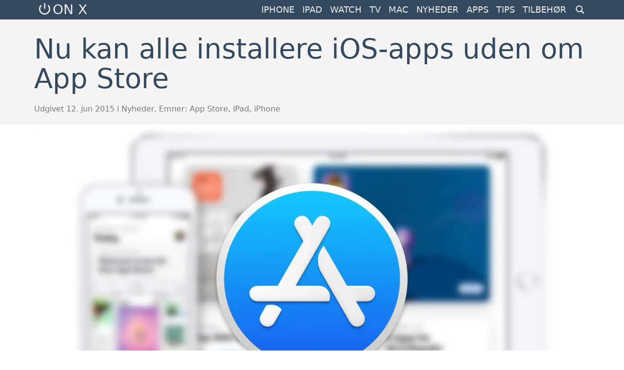

--- FILE ---
content_type: text/html; charset=UTF-8
request_url: https://onx.dk/nyheder/xcode-7-goer-det-muligt-for-alle-at-installere-apps-uden-om-app-store/
body_size: 8355
content:
<!DOCTYPE html>
<html dir="ltr" lang="da-DK">
  <head>
    <meta charset="UTF-8">
    <meta name="viewport" content="width=device-width, initial-scale=1" />
    <title>Nu kan alle installere iOS-apps uden om App Store | ON X</title>
    <link rel="profile" href="https://gmpg.org/xfn/11">
    <link rel="pingback" href="https://onx.dk/xmlrpc.php">  
	<link rel="apple-touch-icon" sizes="180x180" href="/apple-touch-icon.png?v=20200923">
	<link rel="icon" type="image/png" sizes="32x32" href="/favicon-32x32.png?v=20200923">
	<link rel="icon" type="image/png" sizes="16x16" href="/favicon-16x16.png?v=20200923">
	<link rel="manifest" href="/site.webmanifest?v=20200923">
	<link rel="mask-icon" href="/safari-pinned-tab.svg?v=20200923" color="#5bbad5">
	<link rel="shortcut icon" href="/favicon.ico?v=20200923">
	<meta name="apple-mobile-web-app-title" content="Onx.dk">
	<meta name="application-name" content="Onx.dk">
	<meta name="msapplication-TileColor" content="#2b5797">
	<meta name="theme-color" content="#ffffff">
	<script async src="https://pagead2.googlesyndication.com/pagead/js/adsbygoogle.js?client=ca-pub-0086545410351243"
     crossorigin="anonymous"></script>
	  
    
		<!-- All in One SEO 4.9.3 - aioseo.com -->
	<meta name="description" content="Apple har droppet betalingen. Nu kan enhver med en Mac, selv lægge apps på iPhonen uden om App Store. Specielt godt for open source-projekter." />
	<meta name="robots" content="max-image-preview:large" />
	<meta name="author" content="Martin Wolsing"/>
	<link rel="canonical" href="https://onx.dk/nyheder/xcode-7-goer-det-muligt-for-alle-at-installere-apps-uden-om-app-store/" />
	<meta name="generator" content="All in One SEO (AIOSEO) 4.9.3" />
		<script type="application/ld+json" class="aioseo-schema">
			{"@context":"https:\/\/schema.org","@graph":[{"@type":"Article","@id":"https:\/\/onx.dk\/nyheder\/xcode-7-goer-det-muligt-for-alle-at-installere-apps-uden-om-app-store\/#article","name":"Nu kan alle installere iOS-apps uden om App Store | ON X","headline":"Nu kan alle installere iOS-apps uden om App Store","author":{"@id":"https:\/\/onx.dk\/author\/admin\/#author"},"publisher":{"@id":"https:\/\/onx.dk\/#organization"},"image":{"@type":"ImageObject","url":"https:\/\/onx.dk\/wp-content\/uploads\/2018\/01\/ios-app-store-blurry.webp","width":2280,"height":1284},"datePublished":"2015-06-12T15:13:46+02:00","dateModified":"2015-10-21T15:57:45+02:00","inLanguage":"da-DK","mainEntityOfPage":{"@id":"https:\/\/onx.dk\/nyheder\/xcode-7-goer-det-muligt-for-alle-at-installere-apps-uden-om-app-store\/#webpage"},"isPartOf":{"@id":"https:\/\/onx.dk\/nyheder\/xcode-7-goer-det-muligt-for-alle-at-installere-apps-uden-om-app-store\/#webpage"},"articleSection":"Nyheder, App Store, iPad, iPhone"},{"@type":"BreadcrumbList","@id":"https:\/\/onx.dk\/nyheder\/xcode-7-goer-det-muligt-for-alle-at-installere-apps-uden-om-app-store\/#breadcrumblist","itemListElement":[{"@type":"ListItem","@id":"https:\/\/onx.dk#listItem","position":1,"name":"Home","item":"https:\/\/onx.dk","nextItem":{"@type":"ListItem","@id":"https:\/\/onx.dk\/category\/nyheder\/#listItem","name":"Nyheder"}},{"@type":"ListItem","@id":"https:\/\/onx.dk\/category\/nyheder\/#listItem","position":2,"name":"Nyheder","item":"https:\/\/onx.dk\/category\/nyheder\/","nextItem":{"@type":"ListItem","@id":"https:\/\/onx.dk\/nyheder\/xcode-7-goer-det-muligt-for-alle-at-installere-apps-uden-om-app-store\/#listItem","name":"Nu kan alle installere iOS-apps uden om App Store"},"previousItem":{"@type":"ListItem","@id":"https:\/\/onx.dk#listItem","name":"Home"}},{"@type":"ListItem","@id":"https:\/\/onx.dk\/nyheder\/xcode-7-goer-det-muligt-for-alle-at-installere-apps-uden-om-app-store\/#listItem","position":3,"name":"Nu kan alle installere iOS-apps uden om App Store","previousItem":{"@type":"ListItem","@id":"https:\/\/onx.dk\/category\/nyheder\/#listItem","name":"Nyheder"}}]},{"@type":"Organization","@id":"https:\/\/onx.dk\/#organization","name":"Onx.dk","description":"Magasinet om Apple","url":"https:\/\/onx.dk\/","logo":{"@type":"ImageObject","url":"https:\/\/onx.dk\/wp-content\/uploads\/2020\/12\/logo-onx.png","@id":"https:\/\/onx.dk\/nyheder\/xcode-7-goer-det-muligt-for-alle-at-installere-apps-uden-om-app-store\/#organizationLogo"},"image":{"@id":"https:\/\/onx.dk\/nyheder\/xcode-7-goer-det-muligt-for-alle-at-installere-apps-uden-om-app-store\/#organizationLogo"}},{"@type":"Person","@id":"https:\/\/onx.dk\/author\/admin\/#author","url":"https:\/\/onx.dk\/author\/admin\/","name":"Martin Wolsing"},{"@type":"WebPage","@id":"https:\/\/onx.dk\/nyheder\/xcode-7-goer-det-muligt-for-alle-at-installere-apps-uden-om-app-store\/#webpage","url":"https:\/\/onx.dk\/nyheder\/xcode-7-goer-det-muligt-for-alle-at-installere-apps-uden-om-app-store\/","name":"Nu kan alle installere iOS-apps uden om App Store | ON X","description":"Apple har droppet betalingen. Nu kan enhver med en Mac, selv l\u00e6gge apps p\u00e5 iPhonen uden om App Store. Specielt godt for open source-projekter.","inLanguage":"da-DK","isPartOf":{"@id":"https:\/\/onx.dk\/#website"},"breadcrumb":{"@id":"https:\/\/onx.dk\/nyheder\/xcode-7-goer-det-muligt-for-alle-at-installere-apps-uden-om-app-store\/#breadcrumblist"},"author":{"@id":"https:\/\/onx.dk\/author\/admin\/#author"},"creator":{"@id":"https:\/\/onx.dk\/author\/admin\/#author"},"image":{"@type":"ImageObject","url":"https:\/\/onx.dk\/wp-content\/uploads\/2018\/01\/ios-app-store-blurry.webp","@id":"https:\/\/onx.dk\/nyheder\/xcode-7-goer-det-muligt-for-alle-at-installere-apps-uden-om-app-store\/#mainImage","width":2280,"height":1284},"primaryImageOfPage":{"@id":"https:\/\/onx.dk\/nyheder\/xcode-7-goer-det-muligt-for-alle-at-installere-apps-uden-om-app-store\/#mainImage"},"datePublished":"2015-06-12T15:13:46+02:00","dateModified":"2015-10-21T15:57:45+02:00"},{"@type":"WebSite","@id":"https:\/\/onx.dk\/#website","url":"https:\/\/onx.dk\/","name":"ON X","description":"Magasinet om Apple","inLanguage":"da-DK","publisher":{"@id":"https:\/\/onx.dk\/#organization"}}]}
		</script>
		<!-- All in One SEO -->

<link rel="alternate" type="application/rss+xml" title="ON X &raquo; Feed" href="https://onx.dk/feed/" />
<link rel="alternate" type="application/rss+xml" title="ON X &raquo;-kommentar-feed" href="https://onx.dk/comments/feed/" />
<link rel="alternate" type="application/rss+xml" title="ON X &raquo; Nu kan alle installere iOS-apps uden om App Store-kommentar-feed" href="https://onx.dk/nyheder/xcode-7-goer-det-muligt-for-alle-at-installere-apps-uden-om-app-store/feed/" />
<link rel="alternate" title="oEmbed (JSON)" type="application/json+oembed" href="https://onx.dk/wp-json/oembed/1.0/embed?url=https%3A%2F%2Fonx.dk%2Fnyheder%2Fxcode-7-goer-det-muligt-for-alle-at-installere-apps-uden-om-app-store%2F" />
<link rel="alternate" title="oEmbed (XML)" type="text/xml+oembed" href="https://onx.dk/wp-json/oembed/1.0/embed?url=https%3A%2F%2Fonx.dk%2Fnyheder%2Fxcode-7-goer-det-muligt-for-alle-at-installere-apps-uden-om-app-store%2F&#038;format=xml" />
<style id='wp-img-auto-sizes-contain-inline-css' type='text/css'>
img:is([sizes=auto i],[sizes^="auto," i]){contain-intrinsic-size:3000px 1500px}
/*# sourceURL=wp-img-auto-sizes-contain-inline-css */
</style>

<style id='classic-theme-styles-inline-css' type='text/css'>
/*! This file is auto-generated */
.wp-block-button__link{color:#fff;background-color:#32373c;border-radius:9999px;box-shadow:none;text-decoration:none;padding:calc(.667em + 2px) calc(1.333em + 2px);font-size:1.125em}.wp-block-file__button{background:#32373c;color:#fff;text-decoration:none}
/*# sourceURL=/wp-includes/css/classic-themes.min.css */
</style>
<link rel='stylesheet' id='onx-style-css' href='https://onx.dk/wp-content/themes/onx/style.css?ver=1728411197' type='text/css' media='all' />
<link rel="https://api.w.org/" href="https://onx.dk/wp-json/" /><link rel="alternate" title="JSON" type="application/json" href="https://onx.dk/wp-json/wp/v2/posts/112790" /><link rel="EditURI" type="application/rsd+xml" title="RSD" href="https://onx.dk/xmlrpc.php?rsd" />
<link rel='shortlink' href='https://onx.dk/?p=112790' />

  <style id='global-styles-inline-css' type='text/css'>
:root{--wp--preset--aspect-ratio--square: 1;--wp--preset--aspect-ratio--4-3: 4/3;--wp--preset--aspect-ratio--3-4: 3/4;--wp--preset--aspect-ratio--3-2: 3/2;--wp--preset--aspect-ratio--2-3: 2/3;--wp--preset--aspect-ratio--16-9: 16/9;--wp--preset--aspect-ratio--9-16: 9/16;--wp--preset--color--black: #000000;--wp--preset--color--cyan-bluish-gray: #abb8c3;--wp--preset--color--white: #ffffff;--wp--preset--color--pale-pink: #f78da7;--wp--preset--color--vivid-red: #cf2e2e;--wp--preset--color--luminous-vivid-orange: #ff6900;--wp--preset--color--luminous-vivid-amber: #fcb900;--wp--preset--color--light-green-cyan: #7bdcb5;--wp--preset--color--vivid-green-cyan: #00d084;--wp--preset--color--pale-cyan-blue: #8ed1fc;--wp--preset--color--vivid-cyan-blue: #0693e3;--wp--preset--color--vivid-purple: #9b51e0;--wp--preset--gradient--vivid-cyan-blue-to-vivid-purple: linear-gradient(135deg,rgb(6,147,227) 0%,rgb(155,81,224) 100%);--wp--preset--gradient--light-green-cyan-to-vivid-green-cyan: linear-gradient(135deg,rgb(122,220,180) 0%,rgb(0,208,130) 100%);--wp--preset--gradient--luminous-vivid-amber-to-luminous-vivid-orange: linear-gradient(135deg,rgb(252,185,0) 0%,rgb(255,105,0) 100%);--wp--preset--gradient--luminous-vivid-orange-to-vivid-red: linear-gradient(135deg,rgb(255,105,0) 0%,rgb(207,46,46) 100%);--wp--preset--gradient--very-light-gray-to-cyan-bluish-gray: linear-gradient(135deg,rgb(238,238,238) 0%,rgb(169,184,195) 100%);--wp--preset--gradient--cool-to-warm-spectrum: linear-gradient(135deg,rgb(74,234,220) 0%,rgb(151,120,209) 20%,rgb(207,42,186) 40%,rgb(238,44,130) 60%,rgb(251,105,98) 80%,rgb(254,248,76) 100%);--wp--preset--gradient--blush-light-purple: linear-gradient(135deg,rgb(255,206,236) 0%,rgb(152,150,240) 100%);--wp--preset--gradient--blush-bordeaux: linear-gradient(135deg,rgb(254,205,165) 0%,rgb(254,45,45) 50%,rgb(107,0,62) 100%);--wp--preset--gradient--luminous-dusk: linear-gradient(135deg,rgb(255,203,112) 0%,rgb(199,81,192) 50%,rgb(65,88,208) 100%);--wp--preset--gradient--pale-ocean: linear-gradient(135deg,rgb(255,245,203) 0%,rgb(182,227,212) 50%,rgb(51,167,181) 100%);--wp--preset--gradient--electric-grass: linear-gradient(135deg,rgb(202,248,128) 0%,rgb(113,206,126) 100%);--wp--preset--gradient--midnight: linear-gradient(135deg,rgb(2,3,129) 0%,rgb(40,116,252) 100%);--wp--preset--font-size--small: 13px;--wp--preset--font-size--medium: 20px;--wp--preset--font-size--large: 36px;--wp--preset--font-size--x-large: 42px;--wp--preset--spacing--20: 0.44rem;--wp--preset--spacing--30: 0.67rem;--wp--preset--spacing--40: 1rem;--wp--preset--spacing--50: 1.5rem;--wp--preset--spacing--60: 2.25rem;--wp--preset--spacing--70: 3.38rem;--wp--preset--spacing--80: 5.06rem;--wp--preset--shadow--natural: 6px 6px 9px rgba(0, 0, 0, 0.2);--wp--preset--shadow--deep: 12px 12px 50px rgba(0, 0, 0, 0.4);--wp--preset--shadow--sharp: 6px 6px 0px rgba(0, 0, 0, 0.2);--wp--preset--shadow--outlined: 6px 6px 0px -3px rgb(255, 255, 255), 6px 6px rgb(0, 0, 0);--wp--preset--shadow--crisp: 6px 6px 0px rgb(0, 0, 0);}:where(.is-layout-flex){gap: 0.5em;}:where(.is-layout-grid){gap: 0.5em;}body .is-layout-flex{display: flex;}.is-layout-flex{flex-wrap: wrap;align-items: center;}.is-layout-flex > :is(*, div){margin: 0;}body .is-layout-grid{display: grid;}.is-layout-grid > :is(*, div){margin: 0;}:where(.wp-block-columns.is-layout-flex){gap: 2em;}:where(.wp-block-columns.is-layout-grid){gap: 2em;}:where(.wp-block-post-template.is-layout-flex){gap: 1.25em;}:where(.wp-block-post-template.is-layout-grid){gap: 1.25em;}.has-black-color{color: var(--wp--preset--color--black) !important;}.has-cyan-bluish-gray-color{color: var(--wp--preset--color--cyan-bluish-gray) !important;}.has-white-color{color: var(--wp--preset--color--white) !important;}.has-pale-pink-color{color: var(--wp--preset--color--pale-pink) !important;}.has-vivid-red-color{color: var(--wp--preset--color--vivid-red) !important;}.has-luminous-vivid-orange-color{color: var(--wp--preset--color--luminous-vivid-orange) !important;}.has-luminous-vivid-amber-color{color: var(--wp--preset--color--luminous-vivid-amber) !important;}.has-light-green-cyan-color{color: var(--wp--preset--color--light-green-cyan) !important;}.has-vivid-green-cyan-color{color: var(--wp--preset--color--vivid-green-cyan) !important;}.has-pale-cyan-blue-color{color: var(--wp--preset--color--pale-cyan-blue) !important;}.has-vivid-cyan-blue-color{color: var(--wp--preset--color--vivid-cyan-blue) !important;}.has-vivid-purple-color{color: var(--wp--preset--color--vivid-purple) !important;}.has-black-background-color{background-color: var(--wp--preset--color--black) !important;}.has-cyan-bluish-gray-background-color{background-color: var(--wp--preset--color--cyan-bluish-gray) !important;}.has-white-background-color{background-color: var(--wp--preset--color--white) !important;}.has-pale-pink-background-color{background-color: var(--wp--preset--color--pale-pink) !important;}.has-vivid-red-background-color{background-color: var(--wp--preset--color--vivid-red) !important;}.has-luminous-vivid-orange-background-color{background-color: var(--wp--preset--color--luminous-vivid-orange) !important;}.has-luminous-vivid-amber-background-color{background-color: var(--wp--preset--color--luminous-vivid-amber) !important;}.has-light-green-cyan-background-color{background-color: var(--wp--preset--color--light-green-cyan) !important;}.has-vivid-green-cyan-background-color{background-color: var(--wp--preset--color--vivid-green-cyan) !important;}.has-pale-cyan-blue-background-color{background-color: var(--wp--preset--color--pale-cyan-blue) !important;}.has-vivid-cyan-blue-background-color{background-color: var(--wp--preset--color--vivid-cyan-blue) !important;}.has-vivid-purple-background-color{background-color: var(--wp--preset--color--vivid-purple) !important;}.has-black-border-color{border-color: var(--wp--preset--color--black) !important;}.has-cyan-bluish-gray-border-color{border-color: var(--wp--preset--color--cyan-bluish-gray) !important;}.has-white-border-color{border-color: var(--wp--preset--color--white) !important;}.has-pale-pink-border-color{border-color: var(--wp--preset--color--pale-pink) !important;}.has-vivid-red-border-color{border-color: var(--wp--preset--color--vivid-red) !important;}.has-luminous-vivid-orange-border-color{border-color: var(--wp--preset--color--luminous-vivid-orange) !important;}.has-luminous-vivid-amber-border-color{border-color: var(--wp--preset--color--luminous-vivid-amber) !important;}.has-light-green-cyan-border-color{border-color: var(--wp--preset--color--light-green-cyan) !important;}.has-vivid-green-cyan-border-color{border-color: var(--wp--preset--color--vivid-green-cyan) !important;}.has-pale-cyan-blue-border-color{border-color: var(--wp--preset--color--pale-cyan-blue) !important;}.has-vivid-cyan-blue-border-color{border-color: var(--wp--preset--color--vivid-cyan-blue) !important;}.has-vivid-purple-border-color{border-color: var(--wp--preset--color--vivid-purple) !important;}.has-vivid-cyan-blue-to-vivid-purple-gradient-background{background: var(--wp--preset--gradient--vivid-cyan-blue-to-vivid-purple) !important;}.has-light-green-cyan-to-vivid-green-cyan-gradient-background{background: var(--wp--preset--gradient--light-green-cyan-to-vivid-green-cyan) !important;}.has-luminous-vivid-amber-to-luminous-vivid-orange-gradient-background{background: var(--wp--preset--gradient--luminous-vivid-amber-to-luminous-vivid-orange) !important;}.has-luminous-vivid-orange-to-vivid-red-gradient-background{background: var(--wp--preset--gradient--luminous-vivid-orange-to-vivid-red) !important;}.has-very-light-gray-to-cyan-bluish-gray-gradient-background{background: var(--wp--preset--gradient--very-light-gray-to-cyan-bluish-gray) !important;}.has-cool-to-warm-spectrum-gradient-background{background: var(--wp--preset--gradient--cool-to-warm-spectrum) !important;}.has-blush-light-purple-gradient-background{background: var(--wp--preset--gradient--blush-light-purple) !important;}.has-blush-bordeaux-gradient-background{background: var(--wp--preset--gradient--blush-bordeaux) !important;}.has-luminous-dusk-gradient-background{background: var(--wp--preset--gradient--luminous-dusk) !important;}.has-pale-ocean-gradient-background{background: var(--wp--preset--gradient--pale-ocean) !important;}.has-electric-grass-gradient-background{background: var(--wp--preset--gradient--electric-grass) !important;}.has-midnight-gradient-background{background: var(--wp--preset--gradient--midnight) !important;}.has-small-font-size{font-size: var(--wp--preset--font-size--small) !important;}.has-medium-font-size{font-size: var(--wp--preset--font-size--medium) !important;}.has-large-font-size{font-size: var(--wp--preset--font-size--large) !important;}.has-x-large-font-size{font-size: var(--wp--preset--font-size--x-large) !important;}
/*# sourceURL=global-styles-inline-css */
</style>
</head>

  <body class="wp-singular post-template-default single single-post postid-112790 single-format-standard wp-theme-onx header-margin">
    <div id="page" class="hfeed site">
      <header id="masthead" class="site-header header-fixed">
  <div class="inner-header">
    <div class="header-main">
      <div class="site-title"><a href="https://onx.dk/"><img src="https://onx.dk/wp-content/themes/onx/img/logo-onx.png" class="site-logo" alt="logo" height="24" width="25" alt="Logo ON X">ON X</a></div>
      <span class="menu-buttons">
        <button id="js-menu-toggle" aria-label="Menu toggle"><a href="#menu-container" class="menu-toggle">
          <span class="line"></span>
          <span class="line"></span>
          <span class="line"></span>
		  <span class="screen-reader-text">Menu toggle</span>
        </a></button>
        <button id="js-search-toggle" aria-label="Search toggle"><a href="#search-container" class="search-toggle">		  <span class="screen-reader-text">Search toggle</span>
</a></button>
      </span>
      <nav id="menu-navigation" class="menu-navigation">
        <ul id="menu-hovedmenu" class="nav-menu">
          <li class="menu-item"><a href="https://onx.dk/tag/iphone/">iPhone</a></li>
          <li class="menu-item"><a href="https://onx.dk/tag/ipad/">iPad</a></li>
          <li class="menu-item"><a href="https://onx.dk/tag/apple-watch">Watch</a></li>
          <li class="menu-item"><a href="https://onx.dk/tag/apple-tv">TV</a></li>
          <li class="menu-item"><a href="https://onx.dk/tag/mac/">Mac</a></li>
          <li class="menu-item"><a href="https://onx.dk/category/nyheder/">Nyheder</a></li>
          <li class="menu-item"><a href="https://onx.dk/category/apps/">Apps</a></li>
          <li class="menu-item"><a href="https://onx.dk/category/tips-tricks/">Tips</a></li>
          <li class="menu-item"><a href="https://onx.dk/category/tilbehoer/">Tilbehør</a></li>
        </ul>
      </nav>
    </div>

    <div class="tab">
      <nav id="menu-container" class="site-navigation container-content is-hidden">
        <ul id="mobil-hovedmenu">
          <li class="menu-item"><a href="https://onx.dk/tag/iphone/">iPhone</a></li>
          <li class="menu-item"><a href="https://onx.dk/tag/ipad/">iPad</a></li>
          <li class="menu-item"><a href="https://onx.dk/tag/apple-watch">Watch</a></li>
          <li class="menu-item"><a href="https://onx.dk/tag/apple-tv">TV</a></li>
          <li class="menu-item"><a href="https://onx.dk/tag/mac/">Mac</a></li>
          <li class="menu-item"><a href="https://onx.dk/category/nyheder/">Nyheder</a></li>
          <li class="menu-item"><a href="https://onx.dk/category/apps/">Apps</a></li>
          <li class="menu-item"><a href="https://onx.dk/category/tips-tricks/">Tips</a></li>
          <li class="menu-item"><a href="https://onx.dk/category/tilbehoer/">Tilbehør</a></li>
        </ul>
      </nav>

      <div id="search-container" class="container-content is-hidden">
        <div class="search-box">
          
<form method="get" class="search-form" action="https://onx.dk/">
  <label>
    <span class="screen-reader-text">Søg efter:</span>
    <input id="js-search-input" type="search" class="search-field" placeholder="Søg på onx.dk" value="" name="s" title="Søg efter:" />
  </label>
  <input type="submit" class="search-submit" value="Search" />
</form>        </div>
      </div>
    </div>
  </div>
</header>

      <section class="hide">
        <div class="breaking-news">
          <div class="inner">
            <a href="https://onx.dk/nyheder/iphone-12-her-er-alt-vi-ved-om-apples-kommende-iphone-2020/"><span class="breaking-news-alert">iPhone 12:</span> Her er alt vi ved</a>
          </div>
        </div>
      </section>

      <main id="main" class="site-main">

  <section class="post">
    <article>
      <div class="post-header">
        <div class="inner">   
          <h1>Nu kan alle installere iOS-apps uden om App Store</h1>          <div class="post-header-byline">Udgivet 12. jun 2015 i             Nyheder. Emner: <a href="http://onx.dk/tag/app-store/" rel="tag">App Store</a>, <a href="http://onx.dk/tag/ipad/" rel="tag">iPad</a>, <a href="http://onx.dk/tag/iphone/" rel="tag">iPhone</a></div>
        </div>
      </div>
      <div class="inner">
                  <div class="post-image">
            <img width="2280" height="1284" src="https://onx.dk/wp-content/uploads/2018/01/ios-app-store-blurry.webp" class="attachment-full size-full wp-post-image" alt="" decoding="async" fetchpriority="high" srcset="https://onx.dk/wp-content/uploads/2018/01/ios-app-store-blurry.webp 2280w, https://onx.dk/wp-content/uploads/2018/01/ios-app-store-blurry-737x415.webp 737w, https://onx.dk/wp-content/uploads/2018/01/ios-app-store-blurry-982x553.webp 982w, https://onx.dk/wp-content/uploads/2018/01/ios-app-store-blurry-247x139.webp 247w, https://onx.dk/wp-content/uploads/2018/01/ios-app-store-blurry-1536x865.webp 1536w, https://onx.dk/wp-content/uploads/2018/01/ios-app-store-blurry-2048x1153.webp 2048w, https://onx.dk/wp-content/uploads/2018/01/ios-app-store-blurry-1140x642.webp 1140w, https://onx.dk/wp-content/uploads/2018/01/ios-app-store-blurry-352x198.webp 352w" sizes="(max-width: 2280px) 100vw, 2280px" />          </div>
                <div class="post-excerpt">Apple har droppet betalingen. Nu kan enhver med en Mac, selv lægge apps på iPhonen uden om App Store. Specielt godt for open source-projekter.</div>
        <div class="post-content">
        <p>Apple har smidt en regulær bombe, der for en stor dels vedkommende er gået ubemærket hen. Det er ganske enkelt blevet muligt for at udviklere at teste deres kode på iPhonen uden at skulle deltage i Apples udviklerprogram, der ellers koster $99 om året.</p>
<p>"Og hvad kommer det mig ved, jeg er ikke udvikler", tænker du måske? Det er her bomben kommer. Da enhver nu uden at skulle betale, kan registere sig som udvikler, installere udviklerværktøjet Xcode og dernæst lægge kode over på iPhonen, betyder det at man nu i praksis kan distribuere iOS-apps uden om App Store.</p>
<p>Processen er selvfølgelig lidt omstændig, men i praksis kan enhver (med en Mac, som Xcode kræver) nu installere apps på sin egen iPhonen uden om App Store. Det eneste man skal have adgang til er kildekoden. De fleste udviklere vil nok ikke bryde sig om at dele deres kildekode, men for eksempelvis open source-projekter er den jo per definition allerede delt. Det betyder også, at open source-projekter der ellers ike ville kunne få deres app i App Store, nu vil kunne distribuere den direkte til folk via Xcode.</p>
<p>Bare for at tage den i opløbet, så kan dette ikke bruges til at piratkopiere spil og andre apps med. Som sagt skal selve kildekoden være tilgængelig, før det virker. Kildekoden er ikke tilgængelig bare fordi man har en given app, da koden her er kompileret. </p>
<p>Apples pointe med at gøre det gratis at kunne installere egen kode på sin iPhone, er ikke at lave en ny distributionskanal, men at gøre det mere attraktivt for folk at komme i gang med at udvikle til iOS. Vil man have sine apps i App Store, koster det stadig de $99 om året.</p>
<p>For at komme igang skal du tilmelde dig Apples udviklerprogram og hente Xcode 7.</p>
                          <section class="widget">
            <div class="widget-image">
              <img src="https://onx.dk/wp-content/themes/onx/img/onlime-ad-widget.jpg" alt="Onlime">
            </div>
            <div class="widget-text">
	      <h3 class="widget-title">Passer du godt på dine data?</h3>
	      <p>Ville det ikke være surt at miste alle dine fotos eller studierapporter, fordi din Mac går i stykker? Sørg for at få taget backup nu! Onlime giver for en rimelig pris ubegrænset plads i skyen.</p>
	      <div class="widget-buttons">
		<a href="https://onlime.dk" class="widget-button button-transparent">Kom i gang nu</a>
	      </div>
            </div>
          </section>
      </div>
    </div>
  </article>
    
  </section>

  <section class="related-posts">
      <div class="inner">
        <h2>Læs også disse</h2><div class="wrapper"><div class="flex-container--ny"><article class="flex-item--fourth item--post-card">  <figure class="item--post-card__image"><a href="https://onx.dk/tips-tricks/min-iphone-vil-ikke-lade-op-se-her-hvordan-du-loeser-problemet/"><span class="screen-reader-text">Link til Min iPhone vil ikke lade op: Se her hvordan du løser problemet</span><img width="352" height="198" src="https://onx.dk/wp-content/uploads/2017/12/mophie-traadloes-oplader-352x198.webp" class="attachment-onx-small size-onx-small wp-post-image" alt="" decoding="async" srcset="https://onx.dk/wp-content/uploads/2017/12/mophie-traadloes-oplader-352x198.webp 352w, https://onx.dk/wp-content/uploads/2017/12/mophie-traadloes-oplader-737x415.webp 737w, https://onx.dk/wp-content/uploads/2017/12/mophie-traadloes-oplader-982x553.webp 982w, https://onx.dk/wp-content/uploads/2017/12/mophie-traadloes-oplader-247x139.webp 247w, https://onx.dk/wp-content/uploads/2017/12/mophie-traadloes-oplader-1536x865.webp 1536w, https://onx.dk/wp-content/uploads/2017/12/mophie-traadloes-oplader-2048x1153.webp 2048w, https://onx.dk/wp-content/uploads/2017/12/mophie-traadloes-oplader-1140x642.webp 1140w" sizes="(max-width: 352px) 100vw, 352px" /></a></figure>
  <div class="item--post-card__category">
    Tips &amp; tricks  </div>
  <h3><a href="https://onx.dk/tips-tricks/min-iphone-vil-ikke-lade-op-se-her-hvordan-du-loeser-problemet/">Min iPhone vil ikke lade op: Se her hvordan du løser problemet</a></h3></article></div></div>     </div>
  </section>

  <section class="related-posts">
      <div class="inner">
		  <h2>Fra forsiden</h2>
		  <div class="wrapper">
          <div class="flex-container--ny">

					<article class="flex-item--fourth item--post-card">
              <figure class="item--post-card__image"><a href="https://onx.dk/nyheder/facetime-kan-nu-ogsaa-bruges-paa-android-og-windows-saadan-da/"><span class="screen-reader-text">Link til Tip: Sådan bruger du FaceTime på Android-telefoner</span><img width="352" height="198" src="https://onx.dk/wp-content/uploads/2021/06/facetime-android-browser-352x198.webp" class="attachment-onx-small size-onx-small wp-post-image" alt="" decoding="async" srcset="https://onx.dk/wp-content/uploads/2021/06/facetime-android-browser-352x198.webp 352w, https://onx.dk/wp-content/uploads/2021/06/facetime-android-browser-737x415.webp 737w, https://onx.dk/wp-content/uploads/2021/06/facetime-android-browser-982x553.webp 982w, https://onx.dk/wp-content/uploads/2021/06/facetime-android-browser-247x139.webp 247w, https://onx.dk/wp-content/uploads/2021/06/facetime-android-browser-1536x865.webp 1536w, https://onx.dk/wp-content/uploads/2021/06/facetime-android-browser-2048x1153.webp 2048w, https://onx.dk/wp-content/uploads/2021/06/facetime-android-browser-1140x642.webp 1140w" sizes="(max-width: 352px) 100vw, 352px" /></a></figure>
  <div class="item--post-card__category">
    Nyheder  </div>
  <h3><a href="https://onx.dk/nyheder/facetime-kan-nu-ogsaa-bruges-paa-android-og-windows-saadan-da/">Tip: Sådan bruger du FaceTime på Android-telefoner</a></h3>          </article>
					<article class="flex-item--fourth item--post-card">
              <figure class="item--post-card__image"><a href="https://onx.dk/tips-tricks/min-iphone-vil-ikke-lade-op-se-her-hvordan-du-loeser-problemet/"><span class="screen-reader-text">Link til Min iPhone vil ikke lade op: Se her hvordan du løser problemet</span><img width="352" height="198" src="https://onx.dk/wp-content/uploads/2017/12/mophie-traadloes-oplader-352x198.webp" class="attachment-onx-small size-onx-small wp-post-image" alt="" decoding="async" loading="lazy" srcset="https://onx.dk/wp-content/uploads/2017/12/mophie-traadloes-oplader-352x198.webp 352w, https://onx.dk/wp-content/uploads/2017/12/mophie-traadloes-oplader-737x415.webp 737w, https://onx.dk/wp-content/uploads/2017/12/mophie-traadloes-oplader-982x553.webp 982w, https://onx.dk/wp-content/uploads/2017/12/mophie-traadloes-oplader-247x139.webp 247w, https://onx.dk/wp-content/uploads/2017/12/mophie-traadloes-oplader-1536x865.webp 1536w, https://onx.dk/wp-content/uploads/2017/12/mophie-traadloes-oplader-2048x1153.webp 2048w, https://onx.dk/wp-content/uploads/2017/12/mophie-traadloes-oplader-1140x642.webp 1140w" sizes="auto, (max-width: 352px) 100vw, 352px" /></a></figure>
  <div class="item--post-card__category">
    Tips &amp; tricks  </div>
  <h3><a href="https://onx.dk/tips-tricks/min-iphone-vil-ikke-lade-op-se-her-hvordan-du-loeser-problemet/">Min iPhone vil ikke lade op: Se her hvordan du løser problemet</a></h3>          </article>
					<article class="flex-item--fourth item--post-card">
              <figure class="item--post-card__image"><a href="https://onx.dk/nyheder/sikker-opbevaring-af-elektronik-hvorfor-leje-af-container-er-en-smart-loesning/"><span class="screen-reader-text">Link til Sikker opbevaring af elektronik: Hvorfor leje af container er en smart løsning</span><img width="352" height="198" src="https://onx.dk/wp-content/uploads/2025/02/containers-352x198.webp" class="attachment-onx-small size-onx-small wp-post-image" alt="" decoding="async" loading="lazy" srcset="https://onx.dk/wp-content/uploads/2025/02/containers-352x198.webp 352w, https://onx.dk/wp-content/uploads/2025/02/containers-737x415.webp 737w, https://onx.dk/wp-content/uploads/2025/02/containers-982x553.webp 982w, https://onx.dk/wp-content/uploads/2025/02/containers-247x139.webp 247w, https://onx.dk/wp-content/uploads/2025/02/containers-1536x865.webp 1536w, https://onx.dk/wp-content/uploads/2025/02/containers-2048x1153.webp 2048w, https://onx.dk/wp-content/uploads/2025/02/containers-1140x642.webp 1140w" sizes="auto, (max-width: 352px) 100vw, 352px" /></a></figure>
  <div class="item--post-card__category">
    Nyheder  </div>
  <h3><a href="https://onx.dk/nyheder/sikker-opbevaring-af-elektronik-hvorfor-leje-af-container-er-en-smart-loesning/">Sikker opbevaring af elektronik: Hvorfor leje af container er en smart løsning</a></h3>          </article>
					<article class="flex-item--fourth item--post-card">
              <figure class="item--post-card__image"><a href="https://onx.dk/nyheder/find-det-perfekte-iphone-16-cover-de-bedste-covers-til-beskyttelse-og-funktionalitet/"><span class="screen-reader-text">Link til Find det perfekte iPhone 16 cover: De bedste covers til beskyttelse og funktionalitet</span><img width="352" height="198" src="https://onx.dk/wp-content/uploads/2024/11/iphone16-mobilcover-352x198.webp" class="attachment-onx-small size-onx-small wp-post-image" alt="" decoding="async" loading="lazy" srcset="https://onx.dk/wp-content/uploads/2024/11/iphone16-mobilcover-352x198.webp 352w, https://onx.dk/wp-content/uploads/2024/11/iphone16-mobilcover-737x415.webp 737w, https://onx.dk/wp-content/uploads/2024/11/iphone16-mobilcover-982x553.webp 982w, https://onx.dk/wp-content/uploads/2024/11/iphone16-mobilcover-247x139.webp 247w, https://onx.dk/wp-content/uploads/2024/11/iphone16-mobilcover-1536x865.webp 1536w, https://onx.dk/wp-content/uploads/2024/11/iphone16-mobilcover-2048x1153.webp 2048w, https://onx.dk/wp-content/uploads/2024/11/iphone16-mobilcover-1140x642.webp 1140w" sizes="auto, (max-width: 352px) 100vw, 352px" /></a></figure>
  <div class="item--post-card__category">
    Nyheder  </div>
  <h3><a href="https://onx.dk/nyheder/find-det-perfekte-iphone-16-cover-de-bedste-covers-til-beskyttelse-og-funktionalitet/">Find det perfekte iPhone 16 cover: De bedste covers til beskyttelse og funktionalitet</a></h3>          </article>
		        
			  </div></div>
				  
     </div>
  </section>

  
</main>

<section class="latest-content">
  <div class="inner">
    <h4>Seneste artikler</h4>
    <div class="wrapper">
    <div class="flex-container--ny">
      <section class="flex-item--fourth item--post-card">
        <div class="latest-content-title">iPhone & iPad</div>
        <ol>
                          <li><a href="https://onx.dk/tips-tricks/min-iphone-vil-ikke-lade-op-se-her-hvordan-du-loeser-problemet/" rel="bookmark" title="Permanent Link to Min iPhone vil ikke lade op: Se her hvordan du løser problemet">Min iPhone vil ikke lade op: Se her hvordan du løser problemet</a></li>
                              <li><a href="https://onx.dk/nyheder/find-det-perfekte-iphone-16-cover-de-bedste-covers-til-beskyttelse-og-funktionalitet/" rel="bookmark" title="Permanent Link to Find det perfekte iPhone 16 cover: De bedste covers til beskyttelse og funktionalitet">Find det perfekte iPhone 16 cover: De bedste covers til beskyttelse og funktionalitet</a></li>
                              <li><a href="https://onx.dk/tilbehoer/test-saa-hurtigt-oplader-du-din-iphone-med-forskellige-opladere/" rel="bookmark" title="Permanent Link to Test: Så hurtigt oplader du din iPhone med forskellige opladere">Test: Så hurtigt oplader du din iPhone med forskellige opladere</a></li>
                              <li><a href="https://onx.dk/nyheder/gaa-ikke-glip-af-superligaen-som-er-skudt-igang-og-hack-sommeren-med-billigt-internet-overalt/" rel="bookmark" title="Permanent Link to Gå ikke glip af Superligaen, som er skudt igang og hack sommeren med billigt internet overalt">Gå ikke glip af Superligaen, som er skudt igang og hack sommeren med billigt internet overalt</a></li>
                              <li><a href="https://onx.dk/tips-tricks/tip-saadan-faar-du-studierabat-hos-apple/" rel="bookmark" title="Permanent Link to Tip: Sådan får du studierabat hos Apple">Tip: Sådan får du studierabat hos Apple</a></li>
                      </ol>
      </section>
      <section class="flex-item--fourth item--post-card">
        <div class="latest-content-title">Apple Watch</div>
        <ol>
                          <li><a href="https://onx.dk/nyheder/apple-praesenterer-apple-watch-series-9/" rel="bookmark" title="Permanent Link to Apple præsenterer Apple Watch Series 9">Apple præsenterer Apple Watch Series 9</a></li>
                              <li><a href="https://onx.dk/apps/philips-hue-klar-til-apple-watch/" rel="bookmark" title="Permanent Link to Philips Hue klar til Apple Watch">Philips Hue klar til Apple Watch</a></li>
                              <li><a href="https://onx.dk/nyheder/apple-partner-klar-med-revolutionerende-sundhedssensorer/" rel="bookmark" title="Permanent Link to Apple-partner klar med revolutionerende sundhedssensorer">Apple-partner klar med revolutionerende sundhedssensorer</a></li>
                              <li><a href="https://onx.dk/nyheder/nyt-rygte-ingen-blodtryksmaaler-i-apple-watch-series-7-i-aar/" rel="bookmark" title="Permanent Link to Nyt rygte: Ingen blodtryksmåler i Apple Watch Series 7 i år">Nyt rygte: Ingen blodtryksmåler i Apple Watch Series 7 i år</a></li>
                              <li><a href="https://onx.dk/nyheder/apple-anbefaler-at-gendanne-iphone-og-apple-watch-ved-problemer-efter-opdatering/" rel="bookmark" title="Permanent Link to Apple anbefaler at gendanne iPhone og Apple Watch ved problemer efter opdatering">Apple anbefaler at gendanne iPhone og Apple Watch ved problemer efter opdatering</a></li>
                      </ol>
      </section>
      <section class="flex-item--fourth item--post-card">
        <div class="latest-content-title">Mac</div>
        <ol>
                          <li><a href="https://onx.dk/nyheder/sikker-opbevaring-af-elektronik-hvorfor-leje-af-container-er-en-smart-loesning/" rel="bookmark" title="Permanent Link to Sikker opbevaring af elektronik: Hvorfor leje af container er en smart løsning">Sikker opbevaring af elektronik: Hvorfor leje af container er en smart løsning</a></li>
                              <li><a href="https://onx.dk/nyheder/gaa-ikke-glip-af-superligaen-som-er-skudt-igang-og-hack-sommeren-med-billigt-internet-overalt/" rel="bookmark" title="Permanent Link to Gå ikke glip af Superligaen, som er skudt igang og hack sommeren med billigt internet overalt">Gå ikke glip af Superligaen, som er skudt igang og hack sommeren med billigt internet overalt</a></li>
                              <li><a href="https://onx.dk/tips-tricks/tip-saadan-faar-du-studierabat-hos-apple/" rel="bookmark" title="Permanent Link to Tip: Sådan får du studierabat hos Apple">Tip: Sådan får du studierabat hos Apple</a></li>
                              <li><a href="https://onx.dk/nyheder/hvad-er-vpn-og-derfor-skal-du-have-en/" rel="bookmark" title="Permanent Link to Hvad er VPN? - og derfor skal du have en">Hvad er VPN? - og derfor skal du have en</a></li>
                              <li><a href="https://onx.dk/apps/anmeldelse-cleanmymac-x-holder-din-mac-i-topform/" rel="bookmark" title="Permanent Link to Anmeldelse: CleanMyMac X holder din Mac i topform">Anmeldelse: CleanMyMac X holder din Mac i topform</a></li>
                      </ol>
      </section>
      <section class="flex-item--fourth item--post-card">
        <div class="latest-content-title">Apple TV</div>
        <ol>
                          <li><a href="https://onx.dk/tilbehoer/saadan-kommer-du-igang-med-at-traene-cykelloeb-hjemme-i-stuen/" rel="bookmark" title="Permanent Link to Sådan kommer du igang med at træne cykelløb hjemme i stuen">Sådan kommer du igang med at træne cykelløb hjemme i stuen</a></li>
                              <li><a href="https://onx.dk/nyheder/apple-frigiver-systemopdateringer-med-vigtige-fejlrettelser/" rel="bookmark" title="Permanent Link to Apple frigiver systemopdateringer med vigtige fejlrettelser">Apple frigiver systemopdateringer med vigtige fejlrettelser</a></li>
                              <li><a href="https://onx.dk/nyheder/rygte-apple-vil-fremover-satse-paa-at-sende-direkte-sport-paa-apple-tv/" rel="bookmark" title="Permanent Link to Rygte: Apple vil fremover satse på at sende direkte sport på Apple TV+">Rygte: Apple vil fremover satse på at sende direkte sport på Apple TV+</a></li>
                              <li><a href="https://onx.dk/nyheder/apple-klar-med-tvos-15-2/" rel="bookmark" title="Permanent Link to Apple klar med tvOS 15.2">Apple klar med tvOS 15.2</a></li>
                              <li><a href="https://onx.dk/nyheder/black-friday-hos-apple-med-gratis-gavekort/" rel="bookmark" title="Permanent Link to Black Friday hos Apple: Få gavekort med når du køber">Black Friday hos Apple: Få gavekort med når du køber</a></li>
                      </ol>
      </section>
      <section class="flex-item--fourth empty"></section>
      <section class="flex-item--fourth empty"></section>
      <section class="flex-item--fourth empty"></section>
    </div>
    </div>
  </div>
</section>

<footer class="footer">
  <div class="inner">
    <div class="footer-info"><img src="https://onx.dk/wp-content/themes/onx/img/logo-onx.png" class="footer-logo" width="60" height="62" alt="logo"><div class="footer-title">ON X</div></div>
    <div class="footer-info"><div class="footer-info-title">Information:</div><a href="https://onx.dk/om/">Om</a> | <a href="https://onx.dk/datapolitik/">Datapolitik</a></div>
	  <div class="footer-info"><div class="footer-info-title">Vores andre medier:</div><a href="https://gogreece.dk">GoGreece.dk</a> | <a href="https://sifnosguide.dk">Sifnosguide.dk</a> | <a href="https://serifosguide.dk">Serifosguide.dk</a> | <a href="https://milosguide.dk">Milosguide.dk</a> | <a href="https://nettunoguide.wolsing.dk">Nettunoguide.dk</a></div>
    <div class="footer-copyright">
      © 2007-2025 ONX. Indhold må ikke gengives uden tilladelse. Udgives af Wolsing Media.
    </div>
  </div>
</footer>

</div><!-- #page -->
	<script type="speculationrules">
{"prefetch":[{"source":"document","where":{"and":[{"href_matches":"/*"},{"not":{"href_matches":["/wp-*.php","/wp-admin/*","/wp-content/uploads/*","/wp-content/*","/wp-content/plugins/*","/wp-content/themes/onx/*","/*\\?(.+)"]}},{"not":{"selector_matches":"a[rel~=\"nofollow\"]"}},{"not":{"selector_matches":".no-prefetch, .no-prefetch a"}}]},"eagerness":"conservative"}]}
</script>
<script type="text/javascript" id="wolsing-counter-js-js-extra">
/* <![CDATA[ */
var wcArgs = {"mode":"ajax","reqURL":"https://onx.dk/wp-content/plugins/wolsing-counter/includes/ajax.php","postID":"112790","nonce":"c90bbb16fa"};
//# sourceURL=wolsing-counter-js-js-extra
/* ]]> */
</script>
<script type="text/javascript" src="https://onx.dk/wp-content/plugins/wolsing-counter/js/wolsing-counter.js?ver=1618145353" id="wolsing-counter-js-js"></script>
<script type="text/javascript" src="https://onx.dk/wp-content/themes/onx/js/functions.js?ver=1728411074" id="onx-script-js"></script>
</body>
</html>

<!-- Page cached by LiteSpeed Cache 7.7 on 2026-01-23 01:46:57 -->

--- FILE ---
content_type: text/html; charset=utf-8
request_url: https://www.google.com/recaptcha/api2/aframe
body_size: 261
content:
<!DOCTYPE HTML><html><head><meta http-equiv="content-type" content="text/html; charset=UTF-8"></head><body><script nonce="B1TKP5qEPXwgJkcATFhQLQ">/** Anti-fraud and anti-abuse applications only. See google.com/recaptcha */ try{var clients={'sodar':'https://pagead2.googlesyndication.com/pagead/sodar?'};window.addEventListener("message",function(a){try{if(a.source===window.parent){var b=JSON.parse(a.data);var c=clients[b['id']];if(c){var d=document.createElement('img');d.src=c+b['params']+'&rc='+(localStorage.getItem("rc::a")?sessionStorage.getItem("rc::b"):"");window.document.body.appendChild(d);sessionStorage.setItem("rc::e",parseInt(sessionStorage.getItem("rc::e")||0)+1);localStorage.setItem("rc::h",'1769452690289');}}}catch(b){}});window.parent.postMessage("_grecaptcha_ready", "*");}catch(b){}</script></body></html>